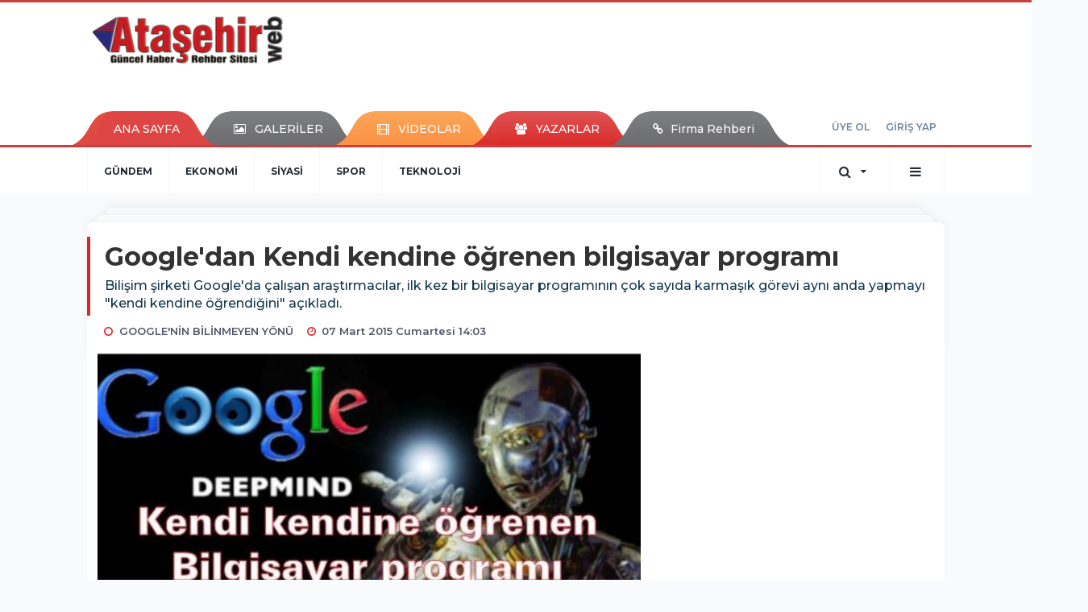

--- FILE ---
content_type: text/html; charset=UTF-8
request_url: https://www.atasehirweb.com/googlenin-bilinmeyen-yonu/googledan-kendi-kendine-ogrenen-bilgisayar-programi-h23508.html
body_size: 13729
content:
<!DOCTYPE html>
<html class="no-js noie" lang="tr">
<head>
<meta charset="utf-8">
<title>Ataşehir | Ataşehir Haber - Ataşehir Haberleri - Son Dakika -  Ataşehir Haberler</title>
<meta name="description" content="Ataşehir haber, Ataşehir Haberleri, Kentsel Dönüşüm Haberleri, İstanbul, Dünya, Türkiye Haberleri, Son Dakika Ataşehir Haberler" />
<meta name="keywords" content="Googledan Kendi kendine öğrenen bilgisayar programı, Bilişim şirketi Googleda çalışan araştırmacılar, ilk kez bir bilgisayar programının çok sayıda karmaşık görevi aynı anda yapmayı kendi kendine öğrendiğini açıkladı." />
<meta name="news_keywords" content="Googledan Kendi kendine öğrenen bilgisayar programı, Bilişim şirketi Googleda çalışan araştırmacılar, ilk kez bir bilgisayar programının çok sayıda karmaşık görevi aynı anda yapmayı kendi kendine öğrendiğini açıkladı." />
<!--meta name="viewport" content="width=device-width, initial-scale=1"-->

<meta name="content-language" content="tr-TR" />
<link rel="alternate" href="https://www.atasehirweb.com/m/googlenin-bilinmeyen-yonu/googledan-kendi-kendine-ogrenen-bilgisayar-programi-h23508.html" hreflang="tr" media="only screen and (max-width: 640px)" />

<link rel="canonical" href="https://www.atasehirweb.com/googlenin-bilinmeyen-yonu/googledan-kendi-kendine-ogrenen-bilgisayar-programi-h23508.html">

<link rel="amphtml" href="https://www.atasehirweb.com/./amp/googlenin-bilinmeyen-yonu/googledan-kendi-kendine-ogrenen-bilgisayar-programi-h23508.html">

  
<link href="//fonts.googleapis.com/css?family=Montserrat:300,400,500,600,700,800,900&amp;amp;subset=latin-ext" rel="stylesheet">
<link rel="stylesheet" href="https://www.atasehirweb.com/_themes/hs-retina/style/compress.css?v=1239565233">
<link rel="stylesheet" href="https://www.atasehirweb.com/_themes/hs-retina/style/public.php?v=325602293">
<link href="https://www.atasehirweb.com/_themes/hs-retina/style/renk.css?v=1500789332" rel="stylesheet"/>
<link href="https://www.atasehirweb.com/_themes/hs-retina/style/print.css?v=676326744" rel="stylesheet" media="print"/>
<script src="https://www.atasehirweb.com/_themes/hs-retina/scripts/jquery.js?v=925302994"></script>
<meta property="og:site_name" content="ATAŞEHİRWEB" />
<meta property="og:title" content="Ataşehir | Ataşehir Haber - Ataşehir Haberleri - Son Dakika -  Ataşehir Haberler" />
<meta property="og:description" content="Ataşehir haber, Ataşehir Haberleri, Kentsel Dönüşüm Haberleri, İstanbul, Dünya, Türkiye Haberleri, Son Dakika Ataşehir Haberler" />
<meta property="og:image" content="https://www.atasehirweb.com/./images/resize/100/600x315/haberler/googledan_kendi_kendine_ogrenen_bilgisayar_programi_h23508.jpg" />
<meta property="og:type" content="article" />
<meta property="og:url" content="https://www.atasehirweb.com/googlenin-bilinmeyen-yonu/googledan-kendi-kendine-ogrenen-bilgisayar-programi-h23508.html" /><meta http-equiv="refresh" content="300" /><meta name="twitter:card" content="summary_large_image" />
<meta property="og:title" content="Google'dan Kendi kendine öğrenen bilgisayar programı" />
<meta name="twitter:url" content="http://www.atasehirweb.com/googlenin-bilinmeyen-yonu/googledan-kendi-kendine-ogrenen-bilgisayar-programi-h23508.html" />
<meta name="twitter:domain" content="https://www.atasehirweb.com/./" />
<meta name="twitter:site" content="animmedya" />
<meta name="twitter:title" content="Google'dan Kendi kendine öğrenen bilgisayar programı" />
 
  <meta name="twitter:description" content="
Bilişim şirketi Google'da çalışan araştırmacılar, ilk kez bir bilgisayar programının çok sayıda karmaşık görevi aynı anda yapmayı "kendi kendine öğrendiğini" açıkladı." /> 
   
<meta name="twitter:image:src" content="https://www.atasehirweb.com/./images/haberler/googledan_kendi_kendine_ogrenen_bilgisayar_programi_h23508.jpg" /> 
 

<meta property="og:image:type" content="image/jpeg" />
<meta property="og:image:width" content="555" />
<meta property="og:image:height" content="288" />

<link rel="image_src" type="image/jpeg" href="https://www.atasehirweb.com/./images/haberler/googledan_kendi_kendine_ogrenen_bilgisayar_programi_h23508.jpg" />

<meta name="dc.language" content="tr">
<meta name="dc.source" content="https://www.atasehirweb.com/./">
<meta name="dc.title" content="Ataşehir | Ataşehir Haber - Ataşehir Haberleri - Son Dakika -  Ataşehir Haberler">
<meta name="dc.keywords" content="Googledan Kendi kendine öğrenen bilgisayar programı, Bilişim şirketi Googleda çalışan araştırmacılar, ilk kez bir bilgisayar programının çok sayıda karmaşık görevi aynı anda yapmayı kendi kendine öğrendiğini açıkladı.">
<meta name="dc.description" content="Ataşehir haber, Ataşehir Haberleri, Kentsel Dönüşüm Haberleri, İstanbul, Dünya, Türkiye Haberleri, Son Dakika Ataşehir Haberler">

<link rel="dns-prefetch" href="//www.atasehirweb.com">
<link rel="dns-prefetch" href="//www.google-analytics.com">
<link rel="dns-prefetch" href="//fonts.gstatic.com">
<link rel="dns-prefetch" href="//mc.yandex.ru">
<link rel="dns-prefetch" href="//fonts.googleapis.com">
<link rel="dns-prefetch" href="//pagead2.googlesyndication.com">
<link rel="dns-prefetch" href="//googleads.g.doubleclick.net">
<link rel="dns-prefetch" href="//google.com">
<link rel="dns-prefetch" href="//gstatic.com">
<link rel="dns-prefetch" href="//connect.facebook.net">
<link rel="dns-prefetch" href="//graph.facebook.com">
<link rel="dns-prefetch" href="//linkedin.com">
<link rel="dns-prefetch" href="//ap.pinterest.com">
<!--[if lt IE 7]>      <html class="no-js lt-ie10 lt-ie9 lt-ie8 lt-ie7"> <![endif]-->
<!--[if IE 7]>         <html class="no-js lt-ie10 lt-ie9 lt-ie8 ie7"> <![endif]-->
<!--[if IE 8]>         <html class="no-js lt-ie10 lt-ie9 ie8"> <![endif]-->
<!--[if IE 9]>         <html class="no-js lt-ie10 ie9"> <![endif]-->
<!--[if gt IE 9]>      <html class="no-js gt-ie9"> <![endif]-->
<!--[if !IE] <![IGNORE[--><!--[IGNORE[]]-->
<script>
var PINE = {"settings":{"theme_path":"https:\/\/www.atasehirweb.com\/_themes\/hs-retina\/","ajax_url":"_ajax\/","site_url":"https:\/\/www.atasehirweb.com\/.\/","theme":"hs-retina","analytics":"UA-129762335-1","comment_approved":0,"theme_version":"1.0.8","system_version":"5.11","hs_data_table":"https:\/\/service.tebilisim.com\/puandurumu_json.php","popup_saat":"0","youtube_ch":"https:\/\/www.youtube.com\/@atasehirliyiz","instagram_followers":"https:\/\/www.instagram.com\/atasehirweb\/"}};
</script>
</head>
<body>
  <h1 style="margin: 0px;">
<a href="https://www.atasehirweb.com/./" class="hidden" id="printlogo"><img src="https://www.atasehirweb.com/./images/banner/atasehirweb_330.png" alt="Ataşehir | Ataşehir Haber - Ataşehir Haberleri" class="img-responsive"></a>
</h1>
<header class="header-index" data-header="wide-header">
  <nav id="header" class="navbar navbar-default navbar-border-top hidden-xs">
  <div class="container">
    <div class="navbar-header hide">
      <button type="button" data-toggle="collapsed" data-target="#header_main-menu" class="navbar-toggle collapsed"><i class="fa fa-align-center fa-fw"></i></button>
    </div>
    <div id="header_main-menu" class="navbar-collapse collapse p-0 hidden-xs">
      <div class="row">
        <div class="col-sm-3">
          <a href="https://www.atasehirweb.com/./" id="logo"><img src="https://www.atasehirweb.com/./images/banner/atasehirweb_330.png" alt="Ataşehir | Ataşehir Haber - Ataşehir Haberleri" class="img-responsive"></a>
        </div>
                <div class="col-sm-9">
            <div class="tb-block mt-0 mb-10 block-100"><script async src="//pagead2.googlesyndication.com/pagead/js/adsbygoogle.js"></script><!-- Otomobil --><ins class="adsbygoogle" style="display:inline-block;width:600px;height:90px" data-ad-client="ca-pub-8509155018047469" data-ad-slot="2737881013"></ins><script>(adsbygoogle = window.adsbygoogle || []).push({});</script></div>
          </div>
            </div>
    </div>
  </div>
</nav>
  <nav id="header-menu" class="navbar navbar-default hidden-xs">
  <div class="container">
    <div class="navbar-collapse">
      <ul id="ana-menu" class="nav navbar-nav navbar-left">
                <li><a href="https://www.atasehirweb.com/./">ANA SAYFA</a></li>
                        <li><a href="https://www.atasehirweb.com/./galeri/"><i class="fa fa-picture-o fa-fw"></i><span>GALERİLER</span></a></li>
                        <li><a href="https://www.atasehirweb.com/./webtv/"><i class="fa fa-film fa-fw"></i><span>VİDEOLAR</span></a></li>
                        <li><a href="https://www.atasehirweb.com/./yazarlar/"><i class="fa fa-users fa-fw"></i><span>YAZARLAR</span></a></li>
                        <li><a href="https://www.atasehirweb.com/firma-rehberi/"><i class="fa fa-link"></i><span>Firma Rehberi </span></a></li>
              </ul>
      <ul id="uyelik" class="nav navbar-nav navbar-right">
             <li><a href="https://www.atasehirweb.com/./uyelik.html">ÜYE OL</a></li>
        <li><a href="https://www.atasehirweb.com/./login.html">GİRİŞ YAP</a></li>
                    </ul>
    </div>
  </div>
</nav>
  <nav data-offset="0" id="header-category" class="navbar navbar-default navbar-border-top">
  <div class="container">
    <div class="navbar-header visible-xs">
      <button data-toggle="collapse" data-target="#navbar-menu" class="navbar-toggle collapsed pull-left"><i class="fa fa-align-center fa-fw"></i></button>
      <button data-toggle="collapse" data-target="#navbar-search" class="navbar-toggle collapsed"><i class="fa fa-search fa-fw"></i></button>
    </div>
    <div class="navbar-collapse collapse">
      <ul class="nav navbar-nav navbar-left">
                        <li class="">
          <a href="https://www.atasehirweb.com/./gundem" >
                          GÜNDEM                        </a>
        </li>
                <li class="">
          <a href="https://www.atasehirweb.com/./ekonomi" >
                          EKONOMİ                        </a>
        </li>
                <li class="">
          <a href="https://www.atasehirweb.com/./siyasi" >
                          SİYASİ                        </a>
        </li>
                <li class="">
          <a href="https://www.atasehirweb.com/./spor" >
                          SPOR                        </a>
        </li>
                <li class="">
          <a href="https://www.atasehirweb.com/./teknoloji" >
                          TEKNOLOJİ                        </a>
        </li>
              </ul>
      <ul class="nav navbar-nav navbar-right">
        <li class="dropdown">
<a href="#" data-toggle="dropdown" class="dropdown-toggle"><i class="fa fa-search fa-lg fa-fw"></i><i class="fa fa-caret-down fa-fw"></i></a>
  <div class="dropdown-menu">
    <form action="https://www.atasehirweb.com/./" method="get">
    <div class="input-group">
      <input type="hidden" name="m" value="arama">
      <input type="text" name="q" placeholder="Arama yapmak için birşeyler yazın.." class="form-control input-lg">
      <input type="hidden" name="auth" value="240c4e0f0a4c2e308599f476e94d0919e0d30dbc" />
      <div class="input-group-btn">
        <button type="submit" class="btn btn-info btn-lg">Ara</button>
      </div>
    </div>
    </form>
  </div>
</li>
                <li id="category-diger" class="dropdown"><a href="#" data-toggle="dropdown" class="dropdown-toggle"><i class="fa fa-bars fa-lg fa-fw"></i></a>
          <ul class="dropdown-menu">
                        <li><a href="https://www.atasehirweb.com/./egitim">EĞİTİM</a></li>
                        <li><a href="https://www.atasehirweb.com/./ilginc">İLGİNÇ</a></li>
                        <li><a href="https://www.atasehirweb.com/./etkinlik">ETKİNLİK</a></li>
                        <li><a href="https://www.atasehirweb.com/./saglik">SAĞLIK</a></li>
                        <li><a href="https://www.atasehirweb.com/./asker">ASKER</a></li>
                        <li><a href="https://www.atasehirweb.com/./magazin">MAGAZİN</a></li>
                        <li><a href="https://www.atasehirweb.com/./dunya">DÜNYA</a></li>
                        <li><a href="https://www.atasehirweb.com/./turkiye">TÜRKİYE</a></li>
                        <li><a href="https://www.atasehirweb.com/./istanbul">İSTANBUL</a></li>
                        <li><a href="https://www.atasehirweb.com/./kultur-sanat">KÜLTÜR - SANAT</a></li>
                        <li><a href="https://www.atasehirweb.com/./emlak">EMLAK</a></li>
                        <li><a href="https://www.atasehirweb.com/./atasehir">ATAŞEHİR</a></li>
                        <li><a href="https://www.atasehirweb.com/./otomobil">OTOMOBİL</a></li>
                        <li><a href="https://www.atasehirweb.com/./kayak-merkezleri">KAYAK MERKEZLERİ</a></li>
                        <li><a href="https://www.atasehirweb.com/./kandilli-rasathanesi">Kandilli Rasathanesi</a></li>
                        <li><a href="https://www.atasehirweb.com/./cok-okunan-kitaplar">Çok Okunan Kitaplar</a></li>
                      </ul>
        </li>
              </ul> 
    </div>
  </div>
</nav>
</header>
<div class="clearfix"></div>
  <main>
    <div id="haberler" class="container mt-36">
  <div id="detay" class="inf_append panel panel-default panel-page current_news" news_id="23508" title="Google'dan Kendi kendine öğrenen bilgisayar programı" data-path="aHR0cDovL3d3dy5hdGFzZWhpcndlYi5jb20vZ29vZ2xlbmluLWJpbGlubWV5ZW4teW9udS9nb29nbGVkYW4ta2VuZGkta2VuZGluZS1vZ3JlbmVuLWJpbGdpc2F5YXItcHJvZ3JhbWktaDIzNTA4Lmh0bWw=">
    <div class="panel-heading">
      <div class="panel-title">
        <h1 class="font-bold">Google'dan Kendi kendine öğrenen bilgisayar programı</h1>
                <p class="font-medium mb-0">
Bilişim şirketi Google'da çalışan araştırmacılar, ilk kez bir bilgisayar programının çok sayıda karmaşık görevi aynı anda yapmayı "kendi kendine öğrendiğini" açıkladı.</p>
              </div>
      <ul id="nav-info" class="list-inline mb-0">
        <li><i class="fa fa-circle-o fa-fw"></i><span>GOOGLE'NİN BİLİNMEYEN YÖNÜ</span></li>
        <li><i class="fa fa-clock-o fa-fw"></i><span>07 Mart 2015 Cumartesi 14:03</span></li>
                      </ul>
    </div>
    <div class="panel-body pt-0">
      <div class="row">
        <div class="col-sm-8 panel-body pt-0 pl-0">
                              <img src="https://www.atasehirweb.com/./images/haberler/googledan_kendi_kendine_ogrenen_bilgisayar_programi_h23508.jpg" alt="Google'dan Kendi kendine öğrenen bilgisayar programı" style="width:100%" class="img-responsive mb-10">
                        <div class="tb-block mt-0 mb-10 block-132"><script async src="//pagead2.googlesyndication.com/pagead/js/adsbygoogle.js"></script>
<!-- Otomobil -->
<ins class="adsbygoogle"
 style="display:inline-block;width:600px;height:90px"
 data-ad-client="ca-pub-8509155018047469"
 data-ad-slot="2737881013"></ins>
<script>
(adsbygoogle = window.adsbygoogle || []).push({});
</script></div>
                              <ul class="nav nav-pills mb-10 pull-left">
              <div class="pine-share-haber share-desktop" data-id="23508" style="font-size: 18px;"></div>

          </ul>

          
          <ul class="nav nav-pills mb-10 font-resize pull-right">
            <li class="btn btn-default" onclick="textDown(23508)"><i class="fa fa-font" aria-hidden="true"></i><i class="fa fa-minus" aria-hidden="true"></i></li>
            <li class="btn btn-default" onclick="textUp(23508)"><i class="fa fa-font" aria-hidden="true"></i><i class="fa fa-plus" aria-hidden="true"></i></li>
            <li class="btn btn-default mr-0" onclick="textClear(23508)"><i class="fa fa-font" aria-hidden="true"></i></li>
          </ul>
          <div class="clearfix"></div>
          <div id="detay-metin" class="text" data-text-id="23508">
                                        <div class="tb-block mt-0 mb-10 block-131 pull-left mr-10"><script async src="//pagead2.googlesyndication.com/pagead/js/adsbygoogle.js"></script><ins class="adsbygoogle" style="display:block; text-align:center;" data-ad-layout="in-article" data-ad-format="fluid" data-ad-client="ca-pub-8509155018047469" data-ad-slot="5143940690"></ins><script> (adsbygoogle = window.adsbygoogle || []).push({});</script></div>
                                      <strong>Google'dan Kendi kendine öğrenen bilgisayar programı</strong><br/>
<br/>
Bilişim şirketi Google'da çalışan araştırmacılar, ilk kez bir bilgisayar programının çok sayıda karmaşık görevi aynı anda yapmayı "kendi kendine öğrendiğini" açıkladı.<br/>
<br/>
"<a href="//www.nature.com/" target="_blank">Nature</a>" dergisinde yayımlanan araştırmaya göre, Google'ın <a href="//deepmind.com/" target="_blank"><strong>DeepMind</strong></a> bölümü araştırmacılarının insan beyninden esinlenerek yaptıkları "Al" adlı bilgisayar programı, 40 klasik Atari oyununun nasıl oynanacağını kendi kendine öğrendi. Program, oyunların yarısında profesyonel oyunculardan daha iyi sonuçlar elde etti.<br/>
<br/>
DeepMind Başkan Yardımcısı Dr. Demis Hassabis, "Şimdiye kadar kendi kendine öğrenen sistemler, nispeten daha basit problemler için kullanılmıştı. İlk kez programı, insanlar için bile zorlayıcı olan görevleri tamamlaması için kullandık. Şimdi Al'e bir oyun ve yeni bir ekran veriyoruz, birkaç saat oynadıktan sonra ne yapacağını kendi kendine öğreniyor" dedi.<br/>
<br/>
Hassabis, programın "<a href="//www.freeinvaders.org/welcome.php" target="_blank">Space Invaders</a>" oyununda ustalaştığını, "Pac-Man"de ise henüz zorlandığını söyledi.<br/>
<br/>
Daha önce 1997'de IBM'in "Deep Blue" adını verdiği satranç oyunu programının dünya şampiyonu Garry Kasparov'u yendiğini anımsatan Hassibis, "Deep Blue, satrançta ustalaşması için gerekli tüm yönergelere sahipti. Bizim programımıza ise sadece oyunla ilgili en temel bilgi yükleniyor. Sisteme verdiğimiz tek bilgi, ekrandaki ham pikseller ve oyunda yüksek puan alması gerektiği. Geriye kalan her şeyi kendisinin bulması gerekiyor" diye konuştu.<br/>
<br/>
<strong>İNSANLARDAN DAHA İYİ PERFORMANS SERGİLİYOR</strong><br/>
Boks, tenis ve araba yarışının da aralarında bulunduğu 49 farklı oyun verilen makinenin, bu oyunlardan 29'unda insanlardan daha iyi performans sergilediği kaydedildi.<br/>
<br/>
"<a href="//www.pinballarcade.com/Videos/" target="_blank">Video Pinball</a>", "<a href="//www.boxing.com/" target="_blank">Boxing</a>" ve "Breakout" oyunlarında profesyonel oyuncuları geride bırakan makine, en çok "Pac-Man", "Private Eye" ve "Montezuma's Revenge" oyunlarında zorlandı.<br/>
<br/>
Öğrenen makineler, teknoloji firmalarının son yıllarda en çok yatırım yaptığı alanlardan birini oluşturuyor.<br/>
<br/>
<br/></p>                                    <div class="clearfix"></div>
            <span class="pull-right">
              <i>Güncelleme Tarihi: 07 Mart 2015, 14:11</i>
            </span>
            <div class="clearfix"></div>
                      </div>
                               <ul id="etiketler" class="nav nav-pills list-inline bg-warning">
                        <li><a href="https://www.atasehirweb.com/./haberleri/Googledan+Kendi+kendine+%C3%B6%C4%9Frenen+bilgisayar+program%C4%B1">#Googledan Kendi kendine öğrenen bilgisayar programı,</a></li>
                      <li><a href="https://www.atasehirweb.com/./haberleri/Bili%C5%9Fim+%C5%9Firketi+Googleda+%C3%A7al%C4%B1%C5%9Fan+ara%C5%9Ft%C4%B1rmac%C4%B1lar">#Bilişim şirketi Googleda çalışan araştırmacılar,</a></li>
                      <li><a href="https://www.atasehirweb.com/./haberleri/ilk+kez+bir+bilgisayar+program%C4%B1n%C4%B1n+%C3%A7ok+say%C4%B1da+karma%C5%9F%C4%B1k+g%C3%B6revi+ayn%C4%B1+anda+yapmay%C4%B1+kendi+kendine+%C3%B6%C4%9Frendi%C4%9Fini+a%C3%A7%C4%B1klad%C4%B1.">#ilk kez bir bilgisayar programının çok sayıda karmaşık görevi aynı anda yapmayı kendi kendine öğrendiğini açıkladı.</a></li>
                    </ul>
                

                          <div class="keywords"></div>
                    <!-- Yorumunuz-->
<div id="yorumlar" class="panel panel-default mt-18">
            <div class="panel-heading">
  <div class="panel-title">
    <div class="dis_table">
      <div class="dis_table-cell media-middle"><i class="fa fa-commenting fa-fw text-info"></i><span>YORUM EKLE</span></div>
    </div>
  </div>
</div>

<div class="panel-body" id="yp23508">
  <div id="tesekkur" class="alert alert-success" style="display:none;">
    <p class="text-center">Yorumunuz Onaylanmak Üzere Gönderildi</p>
  </div>
<form name="ekle" id="yorumformu">
  <div class="row">
  <div class="col-sm-6">
  <div class="form-group">
    <label for="name" class="control-label">Adınız Soyadınız</label>
      <input type="text" class="form-control" name="isim" id="name"  required>
  </div>
</div>
<div class="col-sm-12">
  <div class="form-group">
    <label for="comment" class="control-label">Yorum</label>
      <textarea name="yorum" id="comment" class="form-control" rows="8" required></textarea>
  </div>
</div>
<div class="clearfix"></div>
  <input name="hid" type="hidden" value="23508"/>
  <input name="mid" type="hidden" value="23508"/>
  <input name="uid" type="hidden" value="0"/>
  <input name="cevap_id" type="hidden" value="0"/>
  <input type="hidden" name="cevap" value="" class="answer" />
  <input type="hidden" name="token" value="" />
  <input type="hidden" name="tip" value="haber" />

  <div class="col-sm-12">
  <div class="form-group text-center">
     <a href="javascript:void(0)" onclick="javascript:comment_send(23508);return false;" class="btn btn-success pull-right">Gönder</a>
  </div>
</div>

</form>
<div class="col-sm-12 mt-18">
<div class="alert alert-info answer" style="display:none;">Yanıt : <b>@name</b>
<button type="button" class="close kaldir" data-dismiss="alert" aria-label="Close">
<span aria-hidden="true">&times;</span>
</button>
</div>
</div>
</div>
</div>
    <!-- Yorumlar-->
</div>
                </div>
        <div class="col-sm-4 right-block" id="sticky-sidebar">
	    <div class="tb-block mt-0 mb-10 block-136"><script async src="//pagead2.googlesyndication.com/pagead/js/adsbygoogle.js"></script><!-- Otomobil --><ins class="adsbygoogle" style="display:inline-block;width:600px;height:90px" data-ad-client="ca-pub-8509155018047469" data-ad-slot="2737881013"></ins><script>(adsbygoogle = window.adsbygoogle || []).push({});</script></div>
<div class="pos-relative mb-10">
  <ul class="nav nav-tabs mb-10">
    <li class="active"><a href="#" data-toggle="tab" class="pt-0" title="<b>SIRADAKİ</b><span> HABERLER</span>"><b>SIRADAKİ</b><span> HABERLER</span></a></li>
  </ul>
  <div>
    <div class="list-group mb-0">
              <a href="https://www.atasehirweb.com/./kebaplar/kuzu-kapama-h23509.html" title="Kuzu Kapama  "  class="list-group-item">
          <i class="media-left media-middle">1</i>
          <span class="media-middle media-body font-medium">Kuzu Kapama  </span>
        </a>
            <a href="https://www.atasehirweb.com/./maltepe-haberleri/baskan-ali-kilic-chpli-belediyelerin-donem-baskani-oldu-h23510.html" title="Başkan Ali Kılıç CHP’li belediyelerin dönem..."  class="list-group-item">
          <i class="media-left media-middle">2</i>
          <span class="media-middle media-body font-medium">Başkan Ali Kılıç CHP’li belediyelerin dönem...</span>
        </a>
            <a href="https://www.atasehirweb.com/./cankiri-haberleri/al-jazeera-tvde-cankiri-belgeseline-tuz-magarasi-konu-olacak-h23511.html" title="Al Jazeera TV’de Çankırı Belgeseli’ne Tuz Mağarası..."  class="list-group-item">
          <i class="media-left media-middle">3</i>
          <span class="media-middle media-body font-medium">Al Jazeera TV’de Çankırı Belgeseli’ne Tuz Mağarası...</span>
        </a>
            <a href="https://www.atasehirweb.com/./kadikoy-haberleri/kadikoyde-mor-bayrak-h23512.html" title="KADIKÖY’DE “MOR BAYRAK”"  class="list-group-item">
          <i class="media-left media-middle">4</i>
          <span class="media-middle media-body font-medium">KADIKÖY’DE “MOR BAYRAK”</span>
        </a>
            <a href="https://www.atasehirweb.com/./otomobil/istanbulda-araclara-otopark-zorunlulugu-geliyor-h23513.html" title="İstanbul'da Araçlara Otopark zorunluluğu geliyor"  class="list-group-item">
          <i class="media-left media-middle">5</i>
          <span class="media-middle media-body font-medium">İstanbul'da Araçlara Otopark zorunluluğu geliyor</span>
        </a>
            <a href="https://www.atasehirweb.com/./asker/antalya-semalarinda-it-dalasi-h23514.html" title="Antalya semalarında it dalaşı!"  class="list-group-item">
          <i class="media-left media-middle">6</i>
          <span class="media-middle media-body font-medium">Antalya semalarında it dalaşı!</span>
        </a>
            <a href="https://www.atasehirweb.com/./siyasi/kadir-gokmen-ogut-staj-sigortasi-magdurlari-icin-teklif-verdi-h23515.html" title="Kadir Gökmen Öğüt, 'Staj sigortası' mağdurları..."  class="list-group-item">
          <i class="media-left media-middle">7</i>
          <span class="media-middle media-body font-medium">Kadir Gökmen Öğüt, 'Staj sigortası' mağdurları...</span>
        </a>
            <a href="https://www.atasehirweb.com/./et-yemekleri/guvecte-kuzu-etli-kuru-fasulye-h23516.html" title="Güveçte Kuzu Etli Kuru Fasulye"  class="list-group-item">
          <i class="media-left media-middle">8</i>
          <span class="media-middle media-body font-medium">Güveçte Kuzu Etli Kuru Fasulye</span>
        </a>
            <a href="https://www.atasehirweb.com/./asker/rusyada-kadinlar-askere-alinacak-h23517.html" title="Rusya’da kadınlar askere alınacak"  class="list-group-item">
          <i class="media-left media-middle">9</i>
          <span class="media-middle media-body font-medium">Rusya’da kadınlar askere alınacak</span>
        </a>
            <a href="https://www.atasehirweb.com/./etkinlik/atasehir-palladiumda-kendini-simart-h23518.html" title="Ataşehir Palladium'da kendini şımart!"  class="list-group-item">
          <i class="media-left media-middle">10</i>
          <span class="media-middle media-body font-medium">Ataşehir Palladium'da kendini şımart!</span>
        </a>
        </div>
  </div>
</div>
<div id="fourth-slider">
  <div class="swiper-container mb-10">
    <div class="swiper-wrapper">
            <div class="swiper-slide">
        <div class="thumbnail thumbnail-cuff mb-0">
          <a href="https://www.atasehirweb.com/./googlenin-bilinmeyen-yonu/google-reklamlarindan-pornoyu-kaldirdi-h21005.html" title="Google reklamlarından pornoyu kaldırdı" ><img src="https://www.atasehirweb.com/./images/resize/95/334x215/haberler/thumbs/google_reklamlarindan_pornoyu_kaldirdi_h21005.jpg" alt="Google reklamlarından pornoyu kaldırdı" class="img-responsive"></a>
          <div class="caption">
            <a href="https://www.atasehirweb.com/./googlenin-bilinmeyen-yonu/google-reklamlarindan-pornoyu-kaldirdi-h21005.html" title="Google reklamlarından pornoyu kaldırdı"  title="Google reklamlarından pornoyu kaldırdı" class="title h4 one-line">Google reklamlarından pornoyu kaldırdı</a>
            <ol class="list-inline">
              <li><a href="https://www.atasehirweb.com/./googlenin-bilinmeyen-yonu" title="Google reklamlarından pornoyu kaldırdı"  class="text-muted">GOOGLE'NİN BİLİNMEYEN YÖNÜ</a></li>
            </ol>
          </div>
        </div>
      </div>
          <div class="swiper-slide">
        <div class="thumbnail thumbnail-cuff mb-0">
          <a href="https://www.atasehirweb.com/./googlenin-bilinmeyen-yonu/google-adsense-nasil-para-kazanirim-2014-h20103.html" title="GOOGLE ADSENSE  NASIL PARA KAZANIRIM, 2014" ><img src="https://www.atasehirweb.com/./images/resize/95/334x215/haberler/thumbs/google_adsense_nasil_para_kazanirim_2014_h20103.jpg" alt="GOOGLE ADSENSE  NASIL PARA KAZANIRIM, 2014" class="img-responsive"></a>
          <div class="caption">
            <a href="https://www.atasehirweb.com/./googlenin-bilinmeyen-yonu/google-adsense-nasil-para-kazanirim-2014-h20103.html" title="GOOGLE ADSENSE  NASIL PARA KAZANIRIM, 2014"  title="GOOGLE ADSENSE  NASIL PARA KAZANIRIM, 2014" class="title h4 one-line">GOOGLE ADSENSE  NASIL PARA KAZANIRIM, 2014</a>
            <ol class="list-inline">
              <li><a href="https://www.atasehirweb.com/./googlenin-bilinmeyen-yonu" title="GOOGLE ADSENSE  NASIL PARA KAZANIRIM, 2014"  class="text-muted">GOOGLE'NİN BİLİNMEYEN YÖNÜ</a></li>
            </ol>
          </div>
        </div>
      </div>
          <div class="swiper-slide">
        <div class="thumbnail thumbnail-cuff mb-0">
          <a href="https://www.atasehirweb.com/./googlenin-bilinmeyen-yonu/google-adsense-ya-nasil-kayit-olunur-nasil-para-kazanilir-h20076.html" title="Google adsense ya nasıl kayıt olunur, nasıl para kazanılır, " ><img src="https://www.atasehirweb.com/./images/resize/95/334x215/haberler/thumbs/google_adsense_ya_nasil_kayit_olunur_nasil_para_kazanilir_h20076.jpg" alt="Google adsense ya nasıl kayıt olunur, nasıl para kazanılır, " class="img-responsive"></a>
          <div class="caption">
            <a href="https://www.atasehirweb.com/./googlenin-bilinmeyen-yonu/google-adsense-ya-nasil-kayit-olunur-nasil-para-kazanilir-h20076.html" title="Google adsense ya nasıl kayıt olunur, nasıl para kazanılır, "  title="Google adsense ya nasıl kayıt olunur, nasıl para kazanılır, " class="title h4 one-line">Google adsense ya nasıl kayıt olunur, nasıl para kazanılır, </a>
            <ol class="list-inline">
              <li><a href="https://www.atasehirweb.com/./googlenin-bilinmeyen-yonu" title="Google adsense ya nasıl kayıt olunur, nasıl para kazanılır, "  class="text-muted">GOOGLE'NİN BİLİNMEYEN YÖNÜ</a></li>
            </ol>
          </div>
        </div>
      </div>
          <div class="swiper-slide">
        <div class="thumbnail thumbnail-cuff mb-0">
          <a href="https://www.atasehirweb.com/./googlenin-bilinmeyen-yonu/googledan-para-cezasina-karsi-buyuk-degisiklik-h19567.html" title="Google'dan para cezasına karşı büyük değişiklik" ><img src="https://www.atasehirweb.com/./images/resize/95/334x215/haberler/thumbs/googledan_para_cezasina_karsi_buyuk_degisiklik_h19567.jpg" alt="Google'dan para cezasına karşı büyük değişiklik" class="img-responsive"></a>
          <div class="caption">
            <a href="https://www.atasehirweb.com/./googlenin-bilinmeyen-yonu/googledan-para-cezasina-karsi-buyuk-degisiklik-h19567.html" title="Google'dan para cezasına karşı büyük değişiklik"  title="Google'dan para cezasına karşı büyük değişiklik" class="title h4 one-line">Google'dan para cezasına karşı büyük değişiklik</a>
            <ol class="list-inline">
              <li><a href="https://www.atasehirweb.com/./googlenin-bilinmeyen-yonu" title="Google'dan para cezasına karşı büyük değişiklik"  class="text-muted">GOOGLE'NİN BİLİNMEYEN YÖNÜ</a></li>
            </ol>
          </div>
        </div>
      </div>
          <div class="swiper-slide">
        <div class="thumbnail thumbnail-cuff mb-0">
          <a href="https://www.atasehirweb.com/./googlenin-bilinmeyen-yonu/google-adsense-2014-un-yeni-ipuclari-adsensenin-puf-noktalari-h19405.html" title="Google Adsense 2014 'ün yeni ipucları, Adsensenin Püf noktaları" ><img src="https://www.atasehirweb.com/./images/resize/95/334x215/haberler/thumbs/google_adsense_2014_un_yeni_ipuclari_adsensenin_puf_noktalari_h19405.jpg" alt="Google Adsense 2014 'ün yeni ipucları, Adsensenin Püf noktaları" class="img-responsive"></a>
          <div class="caption">
            <a href="https://www.atasehirweb.com/./googlenin-bilinmeyen-yonu/google-adsense-2014-un-yeni-ipuclari-adsensenin-puf-noktalari-h19405.html" title="Google Adsense 2014 'ün yeni ipucları, Adsensenin Püf noktaları"  title="Google Adsense 2014 'ün yeni ipucları, Adsensenin Püf noktaları" class="title h4 one-line">Google Adsense 2014 'ün yeni ipucları, Adsensenin Püf noktaları</a>
            <ol class="list-inline">
              <li><a href="https://www.atasehirweb.com/./googlenin-bilinmeyen-yonu" title="Google Adsense 2014 'ün yeni ipucları, Adsensenin Püf noktaları"  class="text-muted">GOOGLE'NİN BİLİNMEYEN YÖNÜ</a></li>
            </ol>
          </div>
        </div>
      </div>
        </div>
    <div class="swiper-pagination swiper-pagination-lg"></div>
  </div>
</div>
<div class="panel">
  <div class="panel-heading p-0">
    <div class="panel-title font-medium"><span class="border-danger" title="SON DAKİKA HABERLERİ">SON DAKİKA HABERLERİ</span></div>
  </div>
  <div class="panel-body p-0">
                      <div class="media media-news">
              <div class="media-left">
                <a href="https://www.atasehirweb.com/./egitim/darussafaka-giris-sinavi-bir-sinavdan-fazlasi-h48081.html" title="Darüşşafaka Giriş Sınavı: Bir Sınavdan Fazlası" >
                  <img alt="Darüşşafaka Giriş Sınavı: Bir Sınavdan Fazlası" class="media-object" src="https://www.atasehirweb.com/./images/resize/95/127x82/haberler/thumbs/2026/01/darussafaka_giris_sinavi_bir_sinavdan_fazlasi_h48081_d1e21.jpg" width="127">
                </a>
              </div>
              <div class="media-body media-middle">
                <a href="https://www.atasehirweb.com/./egitim/darussafaka-giris-sinavi-bir-sinavdan-fazlasi-h48081.html" title="Darüşşafaka Giriş Sınavı: Bir Sınavdan Fazlası"  class="media-heading mb-0">Darüşşafaka Giriş Sınavı: Bir Sınavdan Fazlası</a>
              </div>
            </div>
                        <div class="media media-news">
              <div class="media-left">
                <a href="https://www.atasehirweb.com/./duyurular/atlas-yardim-derneginden-dayanisma-cagrisi-h48080.html" title="Atlas Yardım Derneği’nden Dayanışma Çağrısı" >
                  <img alt="Atlas Yardım Derneği’nden Dayanışma Çağrısı" class="media-object" src="https://www.atasehirweb.com/./images/resize/95/127x82/haberler/thumbs/2026/01/atlas_yardim_derneginden_dayanisma_cagrisi_h48080_5c8fb.jpg" width="127">
                </a>
              </div>
              <div class="media-body media-middle">
                <a href="https://www.atasehirweb.com/./duyurular/atlas-yardim-derneginden-dayanisma-cagrisi-h48080.html" title="Atlas Yardım Derneği’nden Dayanışma Çağrısı"  class="media-heading mb-0">Atlas Yardım Derneği’nden Dayanışma Çağrısı</a>
              </div>
            </div>
                        <div class="media media-news">
              <div class="media-left">
                <a href="https://www.atasehirweb.com/./ekonomi/taksilere-mali-cihaz-zorunlulugu-geliyor-h48079.html" title="Taksilere “Mali Cihaz” Zorunluluğu Geliyor" >
                  <img alt="Taksilere “Mali Cihaz” Zorunluluğu Geliyor" class="media-object" src="https://www.atasehirweb.com/./images/resize/95/127x82/haberler/thumbs/2026/01/taksilere_mali_cihaz_zorunlulugu_geliyor_h48079_adac2.jpg" width="127">
                </a>
              </div>
              <div class="media-body media-middle">
                <a href="https://www.atasehirweb.com/./ekonomi/taksilere-mali-cihaz-zorunlulugu-geliyor-h48079.html" title="Taksilere “Mali Cihaz” Zorunluluğu Geliyor"  class="media-heading mb-0">Taksilere “Mali Cihaz” Zorunluluğu Geliyor</a>
              </div>
            </div>
                        <div class="media media-news">
              <div class="media-left">
                <a href="https://www.atasehirweb.com/./kentsel-donusum/fikirtepede-donusumle-gecen-13-yil-h48078.html" title="Fikirtepe’de Dönüşümle Geçen 13 Yıl" >
                  <img alt="Fikirtepe’de Dönüşümle Geçen 13 Yıl" class="media-object" src="https://www.atasehirweb.com/./images/resize/95/127x82/haberler/thumbs/2026/01/fikirtepede_donusumle_gecen_13_yil_h48078_581c8.jpeg" width="127">
                </a>
              </div>
              <div class="media-body media-middle">
                <a href="https://www.atasehirweb.com/./kentsel-donusum/fikirtepede-donusumle-gecen-13-yil-h48078.html" title="Fikirtepe’de Dönüşümle Geçen 13 Yıl"  class="media-heading mb-0">Fikirtepe’de Dönüşümle Geçen 13 Yıl</a>
              </div>
            </div>
                        <div class="media media-news">
              <div class="media-left">
                <a href="https://www.atasehirweb.com/./atasehir-belediyesi/atasehirde-yeni-donem-calismalari-icin-yol-haritasi-belirlendi-h48077.html" title="Ataşehir’de Yeni Dönem Çalışmaları İçin..." >
                  <img alt="Ataşehir’de Yeni Dönem Çalışmaları İçin..." class="media-object" src="https://www.atasehirweb.com/./images/resize/95/127x82/haberler/thumbs/2026/01/atasehirde_yeni_donem_calismalari_icin_yol_haritasi_belirlendi_h48077_f5e55.jpg" width="127">
                </a>
              </div>
              <div class="media-body media-middle">
                <a href="https://www.atasehirweb.com/./atasehir-belediyesi/atasehirde-yeni-donem-calismalari-icin-yol-haritasi-belirlendi-h48077.html" title="Ataşehir’de Yeni Dönem Çalışmaları İçin..."  class="media-heading mb-0">Ataşehir’de Yeni Dönem Çalışmaları İçin...</a>
              </div>
            </div>
        </div>
</div>
<div class="panel social mb-20">
  <div class="panel-body p-0">
    <div class="ap-container">
      <div class="apsc-icons-wrapper retina-social detail-socials apsc-animation-2" data-hover-color="0">
                <div class="apsc-each-profile mb-10">
          <a class="apsc-facebook-icon apsc-icon-soc clearfix" href="https://facebook.com/https://www.facebook.com/atasehirliyiz" title="Facebook" target="_blank">
            <div class="apsc-inner-block">
              <span class="social-icon"><span class="apsc-fa-icon"><i class="fa fa-facebook apsc-facebook"></i></span><span class="media-name"><span class="apsc-social-name" title="Facebook">Facebook</span></span>
            </span>
            <div class="apsc-count-wrapper"><span class="apsc-count"></span></div>
          </div>
        </a>
      </div>
              <div class="apsc-each-profile mb-10">
        <a class="apsc-twitter-icon apsc-icon-soc clearfix" href="https://twitter.com/animmedya" title="Twitter" target="_blank">
          <div class="apsc-inner-block">
            <span class="social-icon"><span class="apsc-fa-icon"><i class="fa fa-twitter apsc-twitter"></i></span><span class="media-name"><span class="apsc-social-name" title="Twitter">Twitter</span></span>
          </span>
          <div class="apsc-count-wrapper"><span class="apsc-count">2</span></div>
        </div>
      </a>
    </div>
    <div class="apsc-each-profile mb-10">
    <a class="apsc-youtube-icon apsc-icon-soc clearfix" href="https://www.youtube.com/channel/https://www.youtube.com/@atasehirliyiz" title="Youtube" target="_blank">
      <div class="apsc-inner-block">
        <span class="social-icon"><span class="apsc-fa-icon"><i class="apsc-youtube fa fa-youtube-play"></i></span><span class="media-name"><span class="apsc-social-name" title="Youtube">Youtube</span></span>
      </span>
      <div class="apsc-count-wrapper"><span class="apsc-count hs-youtube-count"></span></div>
    </div>
  </a>
</div>
  <div class="apsc-each-profile">
    <a class="apsc-instagram-icon apsc-icon-soc clearfix" href="https://instagram.com/https://www.instagram.com/atasehirweb/" target="_blank">
      <div class="apsc-inner-block">
        <span class="social-icon"><span class="apsc-fa-icon"><i class="apsc-instagram fa fa-instagram"></i></span><span class="media-name"><span class="apsc-social-name">Instagram</span></span>
      </span>
      <div class="apsc-count-wrapper"><span style="height: 36px;" class="apsc-count hs-instagram-count"></span></div>
    </div>
  </a>
</div>
</div>
</div>
</div>
</div>
<div class="panel anket mb-20">
  <div class="panel-heading p-0">
    <div class="panel-title font-medium"><span class="border-info" title="ANKET">ANKET</span><a href="https://www.atasehirweb.com/./anketler.html" title="Tüm Anketler" >Tüm Anketler</a></div>
  </div>
  <div class="panel-body p-0">
    <div class="media media-survey single" id="poll">
    <form id="poll_form" name="anket" method="post">
      <input name="aid" type="hidden" value="">
            <div class="media-body media-middle">
        <div class="media-heading"><strong></strong></div>
        <div class="row">
                  </div>
        <div class="alert alert-warning" style="display:none;margin-bottom:0">Seçim Yapmadınız!</div>
        <div class="alert alert-danger" style="display:none;margin-bottom:0">Daha önce oy verdiniz!</div>
        <div class="alert alert-success" style="display:none;margin-bottom:0">Oy verme işlemi tamamlandı!</div>
      </div>
              <button onclick="poll_results();return false;" class="btn btn-default btn-lg"><i class="fa fa-eye fa-fw"></i><span>SONUÇLAR</span></button>
            

              <button onclick="poll_vote(,);return false;" class="btn btn-info btn-lg vote"><span>OY KULLAN</span></button>
          </form>
    </div>
  </div>
</div>
  </div>
      </div>
    </div>
        <div class="page-load-status">
      <div class="loader-ellips infinite-scroll-request" style="display: none;">
        <span class="loader-ellips__dot"></span>
        <span class="loader-ellips__dot"></span>
        <span class="loader-ellips__dot"></span>
        <span class="loader-ellips__dot"></span>
      </div>
    </div>
    <a href="https://www.atasehirweb.com/./kebaplar/kuzu-kapama-h23509.html" class="sonrakiHaber"></a>
      </div>
  </div>
<div id="siradaki-haberler" class="panel alert fixednews mb-0">
  <div class="panel-heading p-0">
    <div class="panel-title font-medium"><span class="border-danger"><span class="border-danger">SIRADAKİ HABER</span></span></div>
  </div>
  <div class="panel-body p-0">
    <button type="button" data-dismiss="alert" class="close"><i class="fa fa-close"></i></button>
        <div class="thumbnail mb-0">
      <a href="https://www.atasehirweb.com/./kebaplar/kuzu-kapama-h23509.html" title="Kuzu Kapama  " ><img src="https://www.atasehirweb.com/./images/resize/95/320x206/haberler/thumbs/kuzu_kapama_kuzu_kapama_yapimi_ve_kullanilan_malzemeler_h23509.jpg" alt="Kuzu Kapama  " class="img-responsive"></a>
      <div class="caption">
        <a href="https://www.atasehirweb.com/./kebaplar/kuzu-kapama-h23509.html" title="Kuzu Kapama  "  class="title">Kuzu Kapama  </a>
        <ol class="list-inline">
          <li><a href="https://www.atasehirweb.com/./kebaplar" title="Kebaplar"  class="text-muted">Kebaplar</a></li>
        </ol>
      </div>
    </div>
      </div>
</div>
      <!-- Sol Dikey Reklam -->
      <div class="tb-block dikey sol" style="width:160px;height:600px;">

                          <p style="width:160px;"><script async src="//pagead2.googlesyndication.com/pagead/js/adsbygoogle.js"></script><!-- istanbul --><ins class="adsbygoogle" style="display:inline-block;width:160px;height:600px" data-ad-client="ca-pub-8509155018047469" data-ad-slot="5492334616"></ins><script>(adsbygoogle = window.adsbygoogle || []).push({});</script></p>                                                                                                                  </div>

      <!-- Sağ Dikey Reklam -->
      <div class="tb-block dikey sag" data-spy="affix" style="width:160px;height:600px;">
                <p style="margin:0;width:160px;"><script async src="//pagead2.googlesyndication.com/pagead/js/adsbygoogle.js"></script><!-- istanbul --><ins class="adsbygoogle" style="display:inline-block;width:160px;height:600px" data-ad-client="ca-pub-8509155018047469" data-ad-slot="5492334616"></ins><script>(adsbygoogle = window.adsbygoogle || []).push({});</script></p>
              </div>
  </main>
  <div id="navbar-footer" class="navbar navbar-default">
  <div class="container">
    <div class="navbar-collapse">
      <ul class="nav navbar-nav navbar-left">
        <li><a href="https://www.atasehirweb.com/./"><i class="fa fa-home fa-fw"></i><span>ANA SAYFA</span></a></li>
        <li><a href="https://www.atasehirweb.com/./kunye.html">KÜNYE</a></li>
        <li><a href="https://www.atasehirweb.com/./iletisim.html">REKLAM</a></li>
        <li><a href="https://www.atasehirweb.com/./iletisim.html">İLETİŞİM</a></li>
        <li><a href="https://www.atasehirweb.com/./sitene-ekle.html">+ SİTENE EKLE</a></li>
      </ul>
      <ul class="nav navbar-nav navbar-right">
                <li><a href="https://facebook.com/https://www.facebook.com/atasehirliyiz" target="_blank"><i class="fa fa-facebook fa-lg fa-fw"></i></a></li>
                        <li><a href="https://twitter.com/animmedya" target="_blank"><i class="fa fa-twitter fa-lg fa-fw"></i></a></li>
                <li><a href="https://www.atasehirweb.com/./rss" target="_blank"><i class="fa fa-rss fa-lg fa-fw"></i></a></li>
      </ul>
    </div>
  </div>
</div>
<footer>
  <div class="container">
    <div class="row">
      <div class="col-sm-8">
        <div class="row">
          <div class="col-sm-3">
            <ul class="list-unstyled">
                              <li><a href="https://www.atasehirweb.com/./gundem">GÜNDEM</a></li>
                                              <li><a href="https://www.atasehirweb.com/./ekonomi">EKONOMİ</a></li>
                                              <li><a href="https://www.atasehirweb.com/./siyasi">SİYASİ</a></li>
                                              <li><a href="https://www.atasehirweb.com/./spor">SPOR</a></li>
                                  </ul>
                </div>
                  <div class="col-sm-3">
                    <ul class="list-unstyled">
                                              <li><a href="https://www.atasehirweb.com/./teknoloji">TEKNOLOJİ</a></li>
                                              <li><a href="https://www.atasehirweb.com/./egitim">EĞİTİM</a></li>
                                              <li><a href="https://www.atasehirweb.com/./ilginc">İLGİNÇ</a></li>
                                              <li><a href="https://www.atasehirweb.com/./etkinlik">ETKİNLİK</a></li>
                                  </ul>
                </div>
                  <div class="col-sm-3">
                    <ul class="list-unstyled">
                                              <li><a href="https://www.atasehirweb.com/./saglik">SAĞLIK</a></li>
                                              <li><a href="https://www.atasehirweb.com/./asker">ASKER</a></li>
                                              <li><a href="https://www.atasehirweb.com/./magazin">MAGAZİN</a></li>
                                              <li><a href="https://www.atasehirweb.com/./dunya">DÜNYA</a></li>
                                  </ul>
                </div>
                  <div class="col-sm-3">
                    <ul class="list-unstyled">
                                              <li><a href="https://www.atasehirweb.com/./turkiye">TÜRKİYE</a></li>
                                              <li><a href="https://www.atasehirweb.com/./istanbul">İSTANBUL</a></li>
                                              <li><a href="https://www.atasehirweb.com/./kultur-sanat">KÜLTÜR - SANAT</a></li>
                                              <li><a href="https://www.atasehirweb.com/./emlak">EMLAK</a></li>
                                  </ul>
                </div>
                  <div class="col-sm-3">
                    <ul class="list-unstyled">
                                          </ul>
          </div>
        </div>
      </div>
      <div class="col-sm-4 text-center">
                <a href="https://www.atasehirweb.com/./">
          <img src="https://www.atasehirweb.com/./images/banner/atasehirweb_350_1.png" alt="Ataşehir | Ataşehir Haber - Ataşehir Haberleri" class="img-responsive mb-10" style="display: inline-block;">
        </a>
              <p class="font-medium">Copyright © by atasehirweb.com</p>
        <div class="clearfix">
          <hr>
          <p class="font-medium">Tüm Hakları Saklıdır. ATAŞEHİRWEB -  Copyright &copy; 2026</p>
        </div>
      </div>
    </div>
  </div>
  

    <div class="container">
    <div class="text-left">
      <ul class="list-inline list-unstyled font-medium">
        <li><a href="https://www.tebilisim.com/" target="_blank" title="haber sistemi, haber scripti, haber yazılımı, tebilişim">TE Bilişim</a></li>
      </ul>
    </div>
  </div>
  

</footer>
<button id="ScrollToTop"><i class="fa fa-chevron-up" aria-hidden="true"></i></button>
  <script>
var facebook_paylasim_secret_token, facebook_paylasim_app_id;
facebook_paylasim_app_id = "";
facebook_paylasim_secret_token = "";

if (!location.href.match(/m=arama/) && location.href.match(/\?.*/) && document.referrer) {
   location.href = location.href.replace(/\?.*/, '');
}
</script>
<script type="application/ld+json">
    {
    "@context": "http:\/\/schema.org",
    "@type": "Organization",
    "url": "https:\/\/www.atasehirweb.com\/.\/",
    "contactPoint": {
        "@type": "ContactPoint",
        "contactType": "customer service",
        "telephone": "+90 0505 427 44 77"
    },
    "logo": {
        "@type": "ImageObject",
        "url": "https:\/\/www.atasehirweb.com\/.\/images\/banner\/atasehirweb_330.png",
        "width": 250,
        "height": 63
    }
}</script>
<script type="application/ld+json">
    {
    "@context": "http:\/\/schema.org",
    "@type": "WebSite",
    "url": "https:\/\/www.atasehirweb.com\/.\/",
    "potentialAction": {
        "@type": "SearchAction",
        "target": "https:\/\/www.atasehirweb.com\/.\/haberleri\/{search_term_string}",
        "query-input": "required name=search_term_string"
    }
}</script>
<script type="application/ld+json">
    {
    "@context": "http:\/\/schema.org",
    "@type": "NewsArticle",
    "articleSection": "Headlines",
    "mainEntityOfPage": {
        "@type": "WebPage",
        "@id": "https:\/\/www.atasehirweb.com\/googlenin-bilinmeyen-yonu\/googledan-kendi-kendine-ogrenen-bilgisayar-programi-h23508.html"
    },
    "headline": "Google'dan Kendi kendine \u00f6\u011frenen bilgisayar program\u0131",
    "name": "Google'dan Kendi kendine \u00f6\u011frenen bilgisayar program\u0131",
    "articleBody": "Google'dan Kendi kendine \u00f6\u011frenen bilgisayar program\u0131\n\nBili\u015fim \u015firketi Google'da \u00e7al\u0131\u015fan ara\u015ft\u0131rmac\u0131lar, ilk kez bir bilgisayar program\u0131n\u0131n \u00e7ok say\u0131da karma\u015f\u0131k g\u00f6revi ayn\u0131 anda yapmay\u0131 \"kendi kendine \u00f6\u011frendi\u011fini\" a\u00e7\u0131klad\u0131.\n\n\"Nature\" dergisinde yay\u0131mlanan ara\u015ft\u0131rmaya g\u00f6re, Google'\u0131n DeepMind b\u00f6l\u00fcm\u00fc ara\u015ft\u0131rmac\u0131lar\u0131n\u0131n insan beyninden esinlenerek yapt\u0131klar\u0131 \"Al\" adl\u0131 bilgisayar program\u0131, 40 klasik Atari oyununun nas\u0131l oynanaca\u011f\u0131n\u0131 kendi kendine \u00f6\u011frendi. Program, oyunlar\u0131n yar\u0131s\u0131nda profesyonel oyunculardan daha iyi sonu\u00e7lar elde etti.\n\nDeepMind Ba\u015fkan Yard\u0131mc\u0131s\u0131 Dr. Demis Hassabis, \"\u015eimdiye kadar kendi kendine \u00f6\u011frenen sistemler, nispeten daha basit problemler i\u00e7in kullan\u0131lm\u0131\u015ft\u0131. \u0130lk kez program\u0131, insanlar i\u00e7in bile zorlay\u0131c\u0131 olan g\u00f6revleri tamamlamas\u0131 i\u00e7in kulland\u0131k. \u015eimdi Al'e bir oyun ve yeni bir ekran veriyoruz, birka\u00e7 saat oynad\u0131ktan sonra ne yapaca\u011f\u0131n\u0131 kendi kendine \u00f6\u011freniyor\" dedi.\n\nHassabis, program\u0131n \"Space Invaders\" oyununda ustala\u015ft\u0131\u011f\u0131n\u0131, \"Pac-Man\"de ise hen\u00fcz zorland\u0131\u011f\u0131n\u0131 s\u00f6yledi.\n\nDaha \u00f6nce 1997'de IBM'in \"Deep Blue\" ad\u0131n\u0131 verdi\u011fi satran\u00e7 oyunu program\u0131n\u0131n d\u00fcnya \u015fampiyonu Garry Kasparov'u yendi\u011fini an\u0131msatan Hassibis, \"Deep Blue, satran\u00e7ta ustala\u015fmas\u0131 i\u00e7in gerekli t\u00fcm y\u00f6nergelere sahipti. Bizim program\u0131m\u0131za ise sadece oyunla ilgili en temel bilgi y\u00fckleniyor. Sisteme verdi\u011fimiz tek bilgi, ekrandaki ham pikseller ve oyunda y\u00fcksek puan almas\u0131 gerekti\u011fi. Geriye kalan her \u015feyi kendisinin bulmas\u0131 gerekiyor\" diye konu\u015ftu.\n\n\u0130NSANLARDAN DAHA \u0130Y\u0130 PERFORMANS SERG\u0130L\u0130YOR\nBoks, tenis ve araba yar\u0131\u015f\u0131n\u0131n da aralar\u0131nda bulundu\u011fu 49 farkl\u0131 oyun verilen makinenin, bu oyunlardan 29'unda insanlardan daha iyi performans sergiledi\u011fi kaydedildi.\n\n\"Video Pinball\", \"Boxing\" ve \"Breakout\" oyunlar\u0131nda profesyonel oyuncular\u0131 geride b\u0131rakan makine, en \u00e7ok \"Pac-Man\", \"Private Eye\" ve \"Montezuma's Revenge\" oyunlar\u0131nda zorland\u0131.\n\n\u00d6\u011frenen makineler, teknoloji firmalar\u0131n\u0131n son y\u0131llarda en \u00e7ok yat\u0131r\u0131m yapt\u0131\u011f\u0131 alanlardan birini olu\u015fturuyor.\n\n",
    "description": "Ata\u015fehir haber, Ata\u015fehir Haberleri, Kentsel D\u00f6n\u00fc\u015f\u00fcm Haberleri, \u0130stanbul, D\u00fcnya, T\u00fcrkiye Haberleri, Son Dakika Ata\u015fehir Haberler",
    "keywords": "Googledan Kendi kendine \u00f6\u011frenen bilgisayar program\u0131, Bili\u015fim \u015firketi Googleda \u00e7al\u0131\u015fan ara\u015ft\u0131rmac\u0131lar, ilk kez bir bilgisayar program\u0131n\u0131n \u00e7ok say\u0131da karma\u015f\u0131k g\u00f6revi ayn\u0131 anda yapmay\u0131 kendi kendine \u00f6\u011frendi\u011fini a\u00e7\u0131klad\u0131.",
    "image": {
        "@type": "ImageObject",
        "url": "https:\/\/www.atasehirweb.com\/.\/images\/haberler\/googledan_kendi_kendine_ogrenen_bilgisayar_programi_h23508.jpg",
        "width": 706,
        "height": 431
    },
    "datePublished": "2015-03-07T14:03:19+02:00",
    "dateModified": "2015-03-07T14:11:42+02:00",
    "genre": "news",
    "wordCount": 401,
    "inLanguage": "tr-TR",
    "author": {
        "@type": "Organization",
        "name": "http:\/\/www.atasehirweb.com\/"
    },
    "publisher": {
        "@type": "Organization",
        "name": "http:\/\/www.atasehirweb.com\/",
        "logo": {
            "@type": "ImageObject",
            "url": "https:\/\/www.atasehirweb.com\/.\/images\/banner\/atasehirweb_330.png",
            "width": 187,
            "height": 47
        }
    }
}</script>

<!-- Global site tag (gtag.js) - Google Analytics -->
<script async src="https://www.googletagmanager.com/gtag/js?id=UA-129762335-1"></script>
<script>
  window.dataLayer = window.dataLayer || [];
  function gtag(){dataLayer.push(arguments);}
  gtag('js', new Date());

  gtag('config', 'UA-129762335-1');
</script>
<!-- End Google Analytics -->

<script src="https://www.atasehirweb.com/_themes/hs-retina/scripts/vendor.min.js?v=1270663668"></script>
<script src="https://www.atasehirweb.com/_themes/hs-retina/scripts/swiper.min.js?v=225004338"></script>
<script src="https://www.atasehirweb.com/_themes/hs-retina/scripts/plugins.min.js?v=2093850427"></script>
<script src="https://www.atasehirweb.com/_themes/hs-retina/scripts/pine.infinity.min.js?v=1291306604"></script>
<script src="https://www.atasehirweb.com/_themes/hs-retina/scripts/jquery.validate.min.js?v=544766112"></script>
<script src="https://www.atasehirweb.com/_themes/hs-retina/scripts/pine-share.min.js?v=1382457669"></script>
<script src="https://www.atasehirweb.com/_themes/hs-retina/scripts/bootstrap-select.min.js?v=12691891"></script>
<script src="https://www.atasehirweb.com/_themes/hs-retina/scripts/comments.min.js?v=595214713"></script>
<script src="https://www.atasehirweb.com/_themes/hs-retina/scripts/jquery.matchHeight.min.js?v=769277371"></script>
<script src="https://www.atasehirweb.com/_themes/hs-retina/scripts/cookie.js?v=1754201271"></script>
<script src="https://www.atasehirweb.com/_themes/hs-retina/scripts/masonry.pkgd.min.js?v=1043449097"></script>
<script src="https://www.atasehirweb.com/_themes/hs-retina/scripts/main.min.js?v=1717911448"></script>
<script type="text/javascript">
  var inview = new Waypoint.Inview({
    element: $('#detay-metin'),
    exit: function(direction) {
      if (direction == 'down') {
        $('.fixednews').addClass('show');
      } else {
        $('.fixednews').removeClass('show');
      }
    }
  });
</script>

<script>
  tebilisim('23508', 'haber', '');

	var hasBeenClicked = false;
	var kisa_site_adi = "ATAŞEHİRWEB";
	var kopyala_imza_onu = "OKU, YORUMLA ve PAYLAŞ ==&gt; ";
	$(document).on('copy', function(e){
	  var sel = window.getSelection();
	  var copyFooter = "<br><br>" + kopyala_imza_onu + "<a href='"+document.location.href+"'>"+document.location.href+"</a><br><br>" + kisa_site_adi;
	  var copyHolder = $('<div>', {html: sel+copyFooter, style: {position: 'absolute', left: '-99999px'}});
	  if (!hasBeenClicked){
	  	$('body').append(copyHolder);
	  	sel.selectAllChildren( copyHolder[0] );
	  	window.setTimeout(function() {
	      copyHolder.remove();
	  	},0);
	 }
	});
	
function tebilisim(id, module, page, count_format) {
	$.get(PINE.settings.site_url + '_ajax/tebilisim.php?id=' + id + '&m=' + module + '&page=' + page + '&count_format=k', function(hit) {
		$(".hitCounter-"+id).html(hit);
	});
}
$('[data-toggle="tab"]').on('shown.bs.tab', function (e) {
  $('[data-match-height]').matchHeight();
});
var $infinityContainer;
$infinityContainer = $('#haberler').infiniteScroll({
  path: function(){
        return $('.inf_append').last().find('.sonrakiHaber').attr('href');
    },
  append: '.inf_append',
  prefill: true,
  status: '.inf_append:last-child .page-load-status',
  historyTitle: true,
  history: 'push',
});

$infinityContainer.on( 'append.infiniteScroll', function( event, error, path ) {
  $(".pine-share-haber[data-id='"+event.currentTarget.lastChild.attributes.news_id.value+"']").jsSocials({
      url:path,
      text:event.currentTarget.lastChild.attributes.title.value,
      shareIn: "popup",
      showCount: true,
      showLabel: false,
      showCount: "inside",
      shares: [ "facebook","twitter",{
        share: "whatsapp",
        shareUrl: "https://web.whatsapp.com/send?text={text}%20{url}",
        shareIn: "blank"
      },"linkedin","pinterest","print"]
  });
  new Swiper('#fourth-slider .swiper-container', {
    nextButton              : '#fourth-slider .swiper-button-next',
    prevButton              : '#fourth-slider .swiper-button-prev',
    pagination              : '#fourth-slider .swiper-pagination',
    paginationBulletRender  : function (swiper, index, className)
    {
      return '<span class="' + className + '">' + (index + 1) + '</span>';
    },
    paginationClickable     : true,
    calculateHeight         : true,
    autoplay                : 5000,
    speed                   : 500,
    grabCursor              : true
  });
  $('.inf_append').addClass('mb-36');
  if ($("#sticky-sidebar").length > 0) {
    $('#sticky-sidebar, #sticky-content').theiaStickySidebar({
      // Settings
      additionalMarginTop: 18
    });
  }
  $('.fixednews').removeClass('show');
  tebilisim(event.currentTarget.lastChild.attributes.news_id.value, 'haber', '');
  (adsbygoogle = window.adsbygoogle || []).push({});
});
$infinityContainer.on( 'history.infiniteScroll', function(event, title, path) {
  $('[data-path]').removeClass('current_news');
  $('[data-path="'+btoa(path)+'"]').addClass('current_news');
});
if($infinityContainer) {
  $infinityContainer.on( 'history.infiniteScroll', function(event, title, path) {
    ga( 'set', 'page', location.pathname );
    ga( 'send', 'pageview' );
  });
}

  </script>
<script>

  $(".pine-share-haber[data-id='23508']").jsSocials({
      shareIn: "popup",
      showCount: false,
      showLabel: false,
      showCount: "inside",
      shares: [ "facebook","twitter",{
        share: "whatsapp",
        shareUrl: "https://web.whatsapp.com/send?text={text}%20{url}",
        shareIn: "blank"
      },"linkedin","pinterest","email","print"]
  });

  $(".pine-share-infinity-haber").jsSocials({
      shareIn: "popup",
      showCount: false,
      showLabel: false,
      showCount: "inside",
      shares: [ "facebook","twitter",{
        share: "whatsapp",
        shareUrl: "https://web.whatsapp.com/send?text={text}%20{url}",
        shareIn: "blank"
      },"linkedin","pinterest"]
  });
</script>



<script>
window.onscroll = function() {scrollFunction()};
function scrollFunction() {
    if (document.body.scrollTop > 20 || document.documentElement.scrollTop > 20) {
        document.getElementById("ScrollToTop").style.display = "block";
    } else {
        document.getElementById("ScrollToTop").style.display = "none";
    }
}

$('#ScrollToTop').click(function(){
$('html, body').animate({scrollTop : 0},2000);
return false;
});
</script>





    <div id="CookieMsgBox"><div class="MsgBoxContainer" style="width:100%; height:auto; background-color:#fff; min-height: 42px; border:1px solid #f3f3f3; display:inline-block; position:relative; margin: auto; box-sizing: border-box;"><div class="content" style="font-size: 15px; line-height:18px; text-align:left; color:#000; padding:10px 40px 5px 10px; max-width: 940px; margin: auto; position: relative;"><span id="policytext_area" style="font-size:13px !important; line-height:15px; font-weight:normal !important;"></span><div class="closeBtn" onclick="setPlicyCookie();" style="position:absolute; right: 17px; top:32%; cursor:pointer;"><i class="fa fa-times" style="font-size:20px;"></i></div></div></div>
<script defer src="https://static.cloudflareinsights.com/beacon.min.js/vcd15cbe7772f49c399c6a5babf22c1241717689176015" integrity="sha512-ZpsOmlRQV6y907TI0dKBHq9Md29nnaEIPlkf84rnaERnq6zvWvPUqr2ft8M1aS28oN72PdrCzSjY4U6VaAw1EQ==" data-cf-beacon='{"version":"2024.11.0","token":"6266baddccba4b09b83461e2e487e385","r":1,"server_timing":{"name":{"cfCacheStatus":true,"cfEdge":true,"cfExtPri":true,"cfL4":true,"cfOrigin":true,"cfSpeedBrain":true},"location_startswith":null}}' crossorigin="anonymous"></script>
</body>
</html>


--- FILE ---
content_type: text/html; charset=UTF-8
request_url: https://www.atasehirweb.com/_ajax/tebilisim.php?id=23508&m=haber&page=&count_format=k
body_size: -310
content:
245

--- FILE ---
content_type: text/html; charset=utf-8
request_url: https://www.google.com/recaptcha/api2/aframe
body_size: 268
content:
<!DOCTYPE HTML><html><head><meta http-equiv="content-type" content="text/html; charset=UTF-8"></head><body><script nonce="_JlPDluQHLt04qZq6NF0-w">/** Anti-fraud and anti-abuse applications only. See google.com/recaptcha */ try{var clients={'sodar':'https://pagead2.googlesyndication.com/pagead/sodar?'};window.addEventListener("message",function(a){try{if(a.source===window.parent){var b=JSON.parse(a.data);var c=clients[b['id']];if(c){var d=document.createElement('img');d.src=c+b['params']+'&rc='+(localStorage.getItem("rc::a")?sessionStorage.getItem("rc::b"):"");window.document.body.appendChild(d);sessionStorage.setItem("rc::e",parseInt(sessionStorage.getItem("rc::e")||0)+1);localStorage.setItem("rc::h",'1768014062529');}}}catch(b){}});window.parent.postMessage("_grecaptcha_ready", "*");}catch(b){}</script></body></html>

--- FILE ---
content_type: text/css; charset: UTF-8;charset=UTF-8
request_url: https://www.atasehirweb.com/_themes/hs-retina/style/renk.css?v=1500789332
body_size: 244
content:
::selection {background: #de4645;color: #fff;}::-moz-selection {background: #de4645;color: #fff;}body {background-color: #f8fafc}.navbar.navbar-border-top {border-top-color:#c83f3e}main .headlines #main-slider .overlay .title:before,main .headlines #main-slider .swiper-pagination-bullets .swiper-pagination-bullet-active,main .headlines #cuff-slider .swiper-pagination .swiper-pagination-bullet-active {background:#de4645}.burc-icon i {color:#de4645;}.burc-icon i:hover {color:#fff;background:#de4645;}main .panel#multimedya-haberler.panel-info>.panel-heading {background-color:#de4645;border-color:#de4645;}main .panel#multimedya-haberler .panel-heading:before {background:#de4645;}main .panel#multimedya-haberler .panel-body .swiper-pagination .swiper-pagination-bullet-active {border-color:#de4645;}nav.navbar#header-category {box-shadow:none;background-color: #ffffff}nav.navbar#header-category .navbar-collapse ul.nav>li.active>a, nav.navbar#header-category .navbar-collapse ul.nav>li.open>a, nav.navbar#header-category .navbar-collapse ul.nav>li a:hover,nav.navbar#header-category .navbar-collapse ul.nav>li>a,#categories-slider a {border-left-color:#f5f5f5;color:#252d31;}nav.navbar#header-category .navbar-collapse {border-right-color:#f5f5f5;}nav.navbar#header-category .navbar-collapse ul.nav>li>a:after {background:#f5f5f5;}nav.navbar#header-category .navbar-header .navbar-brand {border-left-color:#f5f5f5;}nav.navbar#header-menu.navbar-reverse {background:#ffffff}[data-header="wide-header"] #header,[data-header="wide-header"] #header-menu {background:#ffffff}nav.navbar#header-menu .navbar-collapse ul#uyelik li a {color:#6e8398}div#navbar-footer {background:#202735;}.navbar#navbar-footer .navbar-collapse ul.nav.navbar-nav.navbar-left li a:active, .navbar#navbar-footer .navbar-collapse ul.nav.navbar-nav.navbar-left li a:focus, .navbar#navbar-footer .navbar-collapse ul.nav.navbar-nav.navbar-left li a:hover,.navbar#navbar-footer .navbar-collapse ul.nav.navbar-nav.navbar-left li a {border-right-color: #373d4a;color:#ffffff}.navbar#navbar-footer {border-bottom-color:#373d4a}.navbar#navbar-footer .navbar-collapse ul.nav.navbar-nav.navbar-right li a {border-right-color: #373d4a;}.navbar#navbar-footer .navbar-collapse ul.nav.navbar-nav.navbar-right li a i{color:#ffffff}.navbar#navbar-footer .navbar-collapse ul.nav.navbar-nav.navbar-right {border-left-color:#373d4a;}footer {background:#202735}footer .divider span {background:#202735}footer .divider:before {background:#373d4a}footer,footer ul li a:active, footer ul li a:focus, footer ul li a:hover,footer ul li a {color:#ffffff}footer hr {border-top-color:#ffffff}main .headlines #main-slider .swiper-pagination-bullets .swiper-pagination-bullet {width: 6.6666666666667%;}main #category-slider .swiper-container-horizontal>.swiper-pagination-bullets .swiper-pagination-bullet {width: 6.6666666666667%;}

--- FILE ---
content_type: application/javascript
request_url: https://www.atasehirweb.com/_themes/hs-retina/scripts/main.min.js?v=1717911448
body_size: 3191
content:
function poll_results(e){$("#poll_form"+e).load(PINE.settings.theme_path+"ajax/poll_results.php?aid="+e,function(){$(".js-masonry").masonry()})}function poll_vote(e,t){0==$("input[name=OY"+e+"]:checked").size()?($("div#poll"+e+" .alert-warning").css({display:"block"}),$(".js-masonry").masonry()):$.ajax({type:"POST",url:PINE.settings.site_url+PINE.settings.ajax_url+"token.php",success:function(i){$("#poll_form"+e).append('<input name="token" type="hidden" value="'+i+'" />');var a=$("#poll_form"+e).serialize();$.ajax({type:"POST",url:PINE.settings.site_url+PINE.settings.ajax_url+"anket_oyla.php?aid="+e,data:a,success:function(i){"oylama_yapildi"==i?($("div#poll"+e+" .alert").css({display:"none"}),$("div#poll"+e+" .alert-danger").css({display:"block"}),$(".js-masonry").masonry()):1==t?($("div#poll"+e+" .alert").css({display:"none"}),$("div#poll"+e+" .alert-success").css({display:"block"}),$(".js-masonry").masonry()):poll_results(e)}})}})}function centerModal(e,t,i){var a=parseInt(screen.availWidth/2-t/2),n=parseInt(screen.availHeight/2-i/2),s="width="+t+",height="+i+",status,scrollbars,resizable,left="+a+",top="+n+"screenX="+a+",screenY="+n;window.open(e,"subWind",s)}console.info("%c Haber Sistemi v%s %c Tema: %c%s%c - SÃ¼rÃ¼m: v%c%s","background:#DF2E66;color:#FFF;font-weight:bold",PINE.settings.system_version,"","background:#d9534f;color:#FFF;font-weight:bold;padding:2px;",PINE.settings.theme,"","font-weight:bold",PINE.settings.theme_version),PINE.prototype={elements:function(){$("#multimedya-haberler").length>0&&$('#multimedya-haberler [data-toggle="tab"]').on("shown.bs.tab",function(e){$(this).data("index");var t=$(e.target).attr("href");$(t).find(".swiper-container")[0].swiper.update()}),$("[data-toggle=tooltip]").tooltip(),$(".navbar-fixed-top").headroom({tolerance:5,offset:$(".navbar-fixed-top").data("offset"),classes:{initial:"animated",pinned:"slideDown",unpinned:"slideUp"}}),$("#sticky-sidebar").length>0&&$("#sticky-sidebar, #sticky-content").theiaStickySidebar({additionalMarginTop:18}),$.mCustomScrollbar.defaults.scrollButtons.enable=!0,$(".swiper-pagination-hover").each(function(){$(this).on("mouseover",".swiper-pagination-bullet",function(){$(this).trigger("click")})}),$('a[data-toggle="tab"]').on("shown.bs.tab",function(e){var t=$(e.target).attr("href");$(t).find(".swiper-container").length>0&&($(t).find(".swiper-container")[0].swiper.update(),console.log(t))});var e=$("#son-dakika_slider");$(".breaking-news .close"),$(this);if($(window).width()>=768){var t=function(){$(this);var i=$(this).outerWidth(),a=20*$(this).outerWidth();$(this).animate({"margin-left":-i},a,"linear",function(){var i=$(this).clone();i.css({"margin-left":"0"}),e.append(i),$(this).remove(),t.call(e.children().filter(":first"))})};t.call(e.children().filter(":first"))}},slider:function(){var e=new Swiper("#cuff-slider.swiper-container",{direction:"vertical",nextButton:"#cuff-slider .swiper-button-right",prevButton:"#cuff-slider .swiper-button-left",pagination:"#cuff-slider .swiper-pagination",paginationBulletRender:function(e,t,i){var a="",n=$(".cuffheadline_"+(Number(t)+1)).attr("href");return"_blank"==(a=$(".cuffheadline_"+(Number(t)+1)).attr("target"))&&(a='target="_blank"'),'<a href="'+n+'" class="'+i+'" '+a+' style="text-decoration: none">'+(t+1)+"</a>"},paginationClickable:!1,spaceBetween:0,centeredSlides:!0,slidesPerView:"auto",autoplay:5e3}),t=new Swiper("#main-slider.swiper-container",{pagination:"#main-slider .swiper-pagination .inline-block",paginationBulletRender:function(e,t,i){var a="";return"_blank"==(a=$(".headline_"+(Number(t)+1)).attr("target"))&&(a='target="_blank"'),'<a href="'+$(".headline_"+(t+1)).attr("href")+'" class="'+i+'" '+a+' style="text-decoration: none">'+(t+1)+"</a>"},paginationClickable:!1,calculateHeight:!0,autoplay:3e3,grabCursor:!1});$("#cuff-slider.swiper-container .swiper-pagination-hover").on("mouseover",".swiper-pagination-bullet",function(){e.slideTo($(this).index(),0)}),$("#main-slider.swiper-container .swiper-pagination-hover").on("mouseover",".swiper-pagination-bullet",function(){t.slideTo($(this).index(),0)}),$("#main-slider.swiper-container").mouseenter(function(){t.stopAutoplay()}).mouseleave(function(){t.startAutoplay()}),new Swiper("#categories-slider.swiper-container",{nextButton:".category-nav.right",prevButton:".category-nav.left",calculateHeight:!0,autoplay:5e3,slidesPerView:8,speed:500,grabCursor:!0}),new Swiper("#second-slider.swiper-container",{nextButton:"#second-slider .swiper-button-right",prevButton:"#second-slider .swiper-button-left",calculateHeight:!0,autoplay:5e3,speed:500,grabCursor:!0}),new Swiper("#third-slider.swiper-container",{nextButton:"#third-slider .swiper-button-right",prevButton:"#third-slider .swiper-button-left",calculateHeight:!0,autoplay:5e3,speed:500,grabCursor:!0}),new Swiper('div[data-id="butunyazar-slider"].swiper-container',{slidesPerView:6,slidesPerColumn:1,pagination:'div[data-id="butunyazar-slider"] .swiper-pagination',paginationClickable:!0,nextButton:'div[data-id="butunyazar-slider"] .swiper-button-right',prevButton:'div[data-id="butunyazar-slider"] .swiper-button-left',calculateHeight:!0,autoplay:5e3,speed:500,spaceBetween:10,grabCursor:!0}),new Swiper("#alintiyazar-slider.swiper-container",{slidesPerView:6,slidesPerColumn:1,pagination:"#alintiyazar-slider .swiper-pagination",paginationClickable:!0,nextButton:"#alintiyazar-slider .swiper-button-right",prevButton:"#alintiyazar-slider .swiper-button-left",calculateHeight:!0,autoplay:5e3,speed:500,spaceBetween:10,grabCursor:!0}),new Swiper("#hourlynews-slider .swiper-container",{slidesPerView:4,slidesPerColumn:1,paginationClickable:!0,nextButton:"#hourlynews-slider .swiper-button-right",prevButton:"#hourlynews-slider .swiper-button-left",calculateHeight:!0,autoplay:5e3,speed:500,spaceBetween:10,grabCursor:!0}),new Swiper("#tabs-slider .swiper-container",{slidesPerView:6,slidesPerColumn:1,pagination:"#tabs-slider .swiper-pagination",paginationClickable:!0,nextButton:"#tabs-slider .swiper-button-right",prevButton:"#tabs-slider .swiper-button-left",autoplay:5e3,speed:500,spaceBetween:10,grabCursor:!0}),new Swiper("#multimedia-slider #tab-galeriler .swiper-container",{slidesPerView:4,slidesPerColumn:1,pagination:"#multimedia-slider #tab-galeriler .swiper-pagination",paginationClickable:!0,calculateHeight:!0,autoplay:5e3,speed:500,spaceBetween:10,grabCursor:!0}),new Swiper("#multimedia-slider #tab-videolar .swiper-container",{slidesPerView:4,slidesPerColumn:1,pagination:"#multimedia-slider #tab-videolar .swiper-pagination",paginationClickable:!0,autoplay:5e3,speed:1e3,spaceBetween:10,grabCursor:!0}),new Swiper("#galeri-slider .swiper-container",{slidesPerView:3,slidesPerColumn:1,pagination:"#galeri-slider .swiper-pagination",nextButton:"#galeri-slider .swiper-button-right",prevButton:"#galeri-slider .swiper-button-left",paginationClickable:!0,calculateHeight:!0,autoplay:5e3,speed:500,spaceBetween:10,grabCursor:!0}),new Swiper("#galeri-detay-slider .swiper-container",{pagination:"#galeri-detay-slider .swiper-pagination",nextButton:"#galeri-detay-slider .swiper-button-next",prevButton:"#galeri-detay-slider .swiper-button-prev",paginationClickable:!0,calculateHeight:!0,autoplay:!1,speed:500,spaceBetween:10,grabCursor:!0,loop:!0,history:!0}),new Swiper("#video-slider .swiper-container",{slidesPerView:3,slidesPerColumn:1,pagination:"#video-slider .swiper-pagination",nextButton:"#video-slider .swiper-button-right",prevButton:"#video-slider .swiper-button-left",paginationClickable:!0,calculateHeight:!0,autoplay:5e3,speed:500,spaceBetween:10,grabCursor:!0}),new Swiper("#karikatur-detay-slider .swiper-container",{pagination:"#karikatur-detay-slider .swiper-pagination",nextButton:"#karikatur-detay-slider .swiper-button-next",prevButton:"#karikatur-detay-slider .swiper-button-prev",paginationClickable:!0,calculateHeight:!0,autoplay:5e3,speed:500,spaceBetween:10,grabCursor:!0,effect:"coverflow",centeredSlides:!0,loop:!0,slidesPerView:"auto",coverflow:{rotate:0,stretch:600,depth:300,slideShadows:!1}}),new Swiper("#fourth-slider .swiper-container",{nextButton:"#fourth-slider .swiper-button-next",prevButton:"#fourth-slider .swiper-button-prev",pagination:"#fourth-slider .swiper-pagination",paginationBulletRender:function(e,t,i){return'<span class="'+i+'">'+(t+1)+"</span>"},paginationClickable:!0,calculateHeight:!0,autoplay:5e3,speed:500,loop:!0,grabCursor:!0}),new Swiper("#category-slider .swiper-container",{nextButton:"#category-slider .swiper-button-next",prevButton:"#category-slider .swiper-button-prev",pagination:"#category-slider .swiper-pagination",paginationBulletRender:function(e,t,i){return'<span class="'+i+'">'+(t+1)+"</span>"},paginationClickable:!0,calculateHeight:!0,autoplay:5e3,speed:500,spaceBetween:0,loop:!0,grabCursor:!0});var i=new Swiper("#interview-slider .swiper-container",{nextButton:"#interview-slider .swiper-button-right",prevButton:"#interview-slider .swiper-button-left",calculateHeight:!0,autoplay:5e3,speed:500,grabCursor:!0}),a=new Swiper("#interview-slider-text.swiper-container",{direction:"vertical",spaceBetween:10,centeredSlides:!0,slidesPerView:"auto",touchRatio:.2,slideToClickedSlide:!0});i.params.control=a,a.params.control=i,new Swiper("#author-slider .swiper-container",{slidesPerView:1,slidesPerColumn:3,pagination:"#author-slider .swiper-pagination",paginationClickable:!0,calculateHeight:!0,autoplay:5e3,speed:500,grabCursor:!0}),new Swiper("#gazete-slider .swiper-container",{slidesPerView:4,slidesPerColumn:1,nextButton:"#gazete-slider .swiper-button-next",prevButton:"#gazete-slider .swiper-button-prev",calculateHeight:!0,autoplay:5e3,speed:500,spaceBetween:10,grabCursor:!0}),new Swiper("#egazete .swiper-container",{slidesPerView:2,slidesPerColumn:1,nextButton:'[data-id="gazete"] .swiper-button-next',prevButton:'[data-id="gazete"] .swiper-button-prev',calculateHeight:!0,autoplay:5e3,speed:500,spaceBetween:10,grabCursor:!0})}},PINE.prototype.init=function(){this.elements(),this.slider()},$(document).on("ready",function(e){PINE.prototype.init()}),$("#lig-tablosu .tab-content #st-super-lig").load(PINE.settings.theme_path+"ajax/league_table.php?leagueName=st-super-lig"),$("#lig-tablosu .panel .panel-heading ul li a").click(function(){$("#lig-tablosu .tab-content "+$(this).attr("href")).load(PINE.settings.theme_path+"ajax/league_table.php?leagueName="+$(this).attr("data-league"))}),$("select[name='hava']").selectpicker({liveSearch:!0,size:5}).on("changed.bs.select",function(e){var t=$(this).val(),i=PINE.settings.theme_path+"ajax/weather.php?sehir="+t;$.ajax({type:"POST",url:i,success:function(e){e&&($(".media.media-weather .media-right>div>span>strong").html(e.degree),$(".media.media-weather .media-body").html(e.icon))}})}),$("select[name='namaz']").selectpicker({liveSearch:!0,size:5}).on("changed.bs.select",function(e){var t=$(this).val(),i=PINE.settings.theme_path+"ajax/prayer_times.php?sehir="+t;$.ajax({type:"POST",url:i,success:function(e){$.each(e,function(e,t){$(".media-prayer .p-18 ."+e+" .font-semibold").html(t)})}})}),lightbox.option({albumLabel:"%1 / %2",disableScrolling:!0});var headerHeight=$("header,body>nav").outerHeight(!0),headerFix=0;$(".tb-block.dikey").css("top",0);var footerHeight=$("footer").innerHeight();function flashaber(){$("#flashaber").delay(1e3).queue(function(e){$(this).addClass("animated"),$(this).css("margin-top","10px"),e()}),$(".f-baslik").delay(1200).queue(function(e){$(this).addClass("flash"),e()}),$(".f-haber").delay(1e3).queue(function(e){$(this).addClass("move"),e()})}$('.tb-block.dikey[data-spy="affix"]').affix({offset:{top:headerHeight,bottom:footerHeight}}).on("affix.bs.affix",function(){$(this).css({width:$(this).outerWidth()})}).on("affix-top.bs.affix",function(){$(this).css({top:0})}).on("affix-bottom.bs.affix",function(){$(this).css("bottom","auto")});var flas_id=$("#flashaber").attr("data-flash");function FB_Login(e){var t=PINE.settings.site_url+"fbLogin.php?ck=mainpage";e&&(t=t+"&subsite="+e);var i=parseInt(screen.availWidth/2-350),a=parseInt(screen.availHeight/2-185),n="width=700,height=370,status,scrollbars,resizable,left="+i+",top="+a+"screenX="+i+",screenY="+a;window.open(t,"subWind",n)}if("kapali"!==$.cookie(flas_id)&&flashaber(),$(".f_kapat").click(function(){$.cookie(flas_id,"kapali",{path:"/"}),$("#flashaber").removeClass("animated")}),$("[data-list-href]").click(function(){$(".media-list-button a").attr("href",$(this).attr("data-list-href"))}),0!=PINE.settings.youtube_ch){var youtube_key="AIzaSyBWZxY0Y1px0OR8cg7cq-Efk_wx-JTd05Y",youtube_data="https://www.googleapis.com/youtube/v3/channels?part=statistics&id="+PINE.settings.youtube_ch+"&key="+youtube_key;$.ajax({type:"GET",dataType:"json",url:youtube_data,success:function(e){var t=e.items[0].statistics.subscriberCount;$(".hs-youtube-count").text(t)}})}if(""!=PINE.settings.popup_saat&&PINE.settings.popup_saat>0){var date=new Date,hours=PINE.settings.popup_saat;date.setTime(date.getTime()+60*hours*60*1e3);var visited=$.cookie("modalads");"yes"!=visited&&($("#modal-ads").modal("show").removeClass("hide"),$.cookie("modalads","yes",{expires:date,path:"/"}))}var ofs=$("#haberler .text").css("font-size"),olhs=$("#haberler .text").css("line-height");function textClear(e){var t=$('[data-text-id="'+e+'"]');t.css("font-size",ofs),t.css("line-height",olhs),t.each(function(){$("span",this).css("font-size",ofs)})}function textUp(e){var t=$('[data-text-id="'+e+'"]');nte=t.css("font-size"),ntt=t.css("line-height"),ntn=parseFloat(nte,10),ntr=parseFloat(ntt,10),nti=ntn+2,nts=ntr+2,t.css("font-size",nti),t.each(function(){$("span",this).css("font-size",nti)}),t.css("line-height",nts+"px")}function textDown(e){var t=$('[data-text-id="'+e+'"]');nte=t.css("font-size"),ntt=t.css("line-height"),ntn=parseFloat(nte,10),ntr=parseFloat(ntt,10),nti=ntn-2,nts=ntr-2,t.css("font-size",nti),t.each(function(){$("span",this).css("font-size",nti)}),t.css("line-height",nts+"px")}


--- FILE ---
content_type: application/javascript
request_url: https://www.atasehirweb.com/_themes/hs-retina/scripts/jquery.matchHeight.min.js?v=769277371
body_size: 924
content:
(function(a){'use strict';'function'==typeof define&&define.amd?define(['jquery'],a):'undefined'!=typeof module&&module.exports?module.exports=a(require('jquery')):a(jQuery)})(function(a){var b=-1,c=-1,d=function(j){return parseFloat(j)||0},e=function(j){var l=a(j),m=null,n=[];return l.each(function(){var o=a(this),p=o.offset().top-d(o.css('margin-top')),q=0<n.length?n[n.length-1]:null;null===q?n.push(o):Math.floor(Math.abs(m-p))<=1?n[n.length-1]=q.add(o):n.push(o),m=p}),n},f=function(j){var k={byRow:!0,property:'height',target:null,remove:!1};return'object'==typeof j?a.extend(k,j):('boolean'==typeof j?k.byRow=j:'remove'===j&&(k.remove=!0),k)},g=a.fn.matchHeight=function(j){var k=f(j);if(k.remove){var l=this;return this.css(k.property,''),a.each(g._groups,function(m,n){n.elements=n.elements.not(l)}),this}return 1>=this.length&&!k.target?this:(g._groups.push({elements:this,options:k}),g._apply(this,k),this)};g.version='master',g._groups=[],g._throttle=80,g._maintainScroll=!1,g._beforeUpdate=null,g._afterUpdate=null,g._rows=e,g._parse=d,g._parseOptions=f,g._apply=function(j,k){var l=f(k),m=a(j),n=[m],o=a(window).scrollTop(),p=a('html').outerHeight(!0),q=m.parents().filter(':hidden');return q.each(function(){var r=a(this);r.data('style-cache',r.attr('style'))}),q.css('display','block'),l.byRow&&!l.target&&(m.each(function(){var r=a(this),s=r.css('display');'inline-block'!==s&&'flex'!==s&&'inline-flex'!==s&&(s='block'),r.data('style-cache',r.attr('style')),r.css({display:s,'padding-top':'0','padding-bottom':'0','margin-top':'0','margin-bottom':'0','border-top-width':'0','border-bottom-width':'0',height:'100px',overflow:'hidden'})}),n=e(m),m.each(function(){var r=a(this);r.attr('style',r.data('style-cache')||'')})),a.each(n,function(r,s){var t=a(s),u=0;if(!l.target){if(l.byRow&&1>=t.length)return void t.css(l.property,'');t.each(function(){var v=a(this),w=v.attr('style'),x=v.css('display');'inline-block'!==x&&'flex'!==x&&'inline-flex'!==x&&(x='block');var y={display:x};y[l.property]='',v.css(y),v.outerHeight(!1)>u&&(u=v.outerHeight(!1)),w?v.attr('style',w):v.css('display','')})}else u=l.target.outerHeight(!1);t.each(function(){var v=a(this),w=0;l.target&&v.is(l.target)||('border-box'!==v.css('box-sizing')&&(w+=d(v.css('border-top-width'))+d(v.css('border-bottom-width')),w+=d(v.css('padding-top'))+d(v.css('padding-bottom'))),v.css(l.property,u-w+'px'))})}),q.each(function(){var r=a(this);r.attr('style',r.data('style-cache')||null)}),g._maintainScroll&&a(window).scrollTop(o/p*a('html').outerHeight(!0)),this},g._applyDataApi=function(){var j={};a('[data-match-height], [data-mh]').each(function(){var k=a(this),l=k.attr('data-mh')||k.attr('data-match-height');j[l]=l in j?j[l].add(k):k}),a.each(j,function(){this.matchHeight(!0)})};var h=function(j){g._beforeUpdate&&g._beforeUpdate(j,g._groups),a.each(g._groups,function(){g._apply(this.elements,this.options)}),g._afterUpdate&&g._afterUpdate(j,g._groups)};g._update=function(j,k){if(k&&'resize'===k.type){var l=a(window).width();if(l===b)return;b=l}j?-1==c&&(c=setTimeout(function(){h(k),c=-1},g._throttle)):h(k)},a(g._applyDataApi);var i=a.fn.on?'on':'bind';a(window)[i]('load',function(j){g._update(!1,j)}),a(window)[i]('resize orientationchange',function(j){g._update(!0,j)})});
